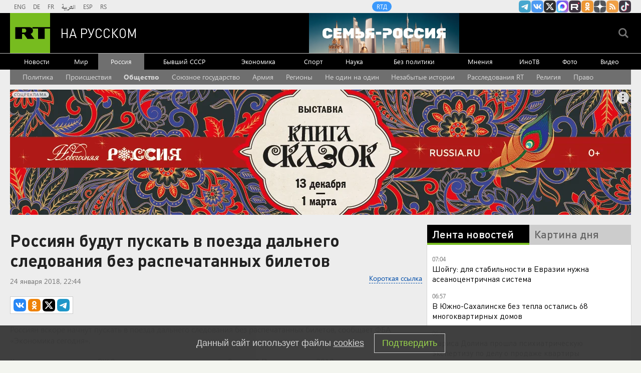

--- FILE ---
content_type: text/html
request_url: https://tns-counter.ru/nc01a**R%3Eundefined*rt_ru/ru/UTF-8/tmsec=rt_ru/503622***
body_size: -73
content:
6377793D6937A0D7X1765253335:6377793D6937A0D7X1765253335

--- FILE ---
content_type: image/svg+xml
request_url: https://ru.russiatoday.com/static/img/icons/new_vk.svg
body_size: 104
content:
<svg fill="none" height="512" viewBox="0 0 48 48" width="512" xmlns="http://www.w3.org/2000/svg"><path d="m0 23c0-10.8423 0-16.26346 3.36827-19.63173s8.78943-3.36827 19.63173-3.36827h2c10.8423 0 16.2635 0 19.6317 3.36827 3.3683 3.36827 3.3683 8.78943 3.3683 19.63173v2c0 10.8423 0 16.2635-3.3683 19.6317-3.3682 3.3683-8.7894 3.3683-19.6317 3.3683h-2c-10.8423 0-16.26346 0-19.63173-3.3683-3.36827-3.3682-3.36827-8.7894-3.36827-19.6317z" fill="#2787f5"/><path clip-rule="evenodd" d="m13.0009 15h-3.5008c-1.00024 0-1.2003.4708-1.2003.9898 0 .9271 1.18686 5.525 5.5262 11.6061 2.8929 4.1529 6.9687 6.4041 10.6776 6.4041 2.2253 0 2.5006-.5 2.5006-1.3612v-3.1388c0-1 .2108-1.1996.9154-1.1996.5193 0 1.4094.2596 3.4864 2.2619 2.3737 2.3731 2.765 3.4377 4.1001 3.4377h3.5008c1.0003 0 1.5004-.5 1.2119-1.4867-.3157-.9834-1.449-2.4103-2.9528-4.1016-.816-.9641-2.0399-2.0023-2.4108-2.5215-.5192-.6674-.3709-.9641 0-1.5573 0 0 4.2652-6.007 4.7103-8.0463.2225-.7417 0-1.2866-1.0587-1.2866h-3.5008c-.8901 0-1.3005.4708-1.5231.9898 0 0-1.7802 4.3384-4.3022 7.1565-.816.8157-1.1869 1.0753-1.632 1.0753-.2225 0-.5446-.2596-.5446-1.0011v-6.9339c0-.89-.2583-1.2866-1.0002-1.2866h-5.5013c-.5562 0-.8908.413-.8908.8045 0 .8436 1.261 1.0382 1.391 3.4113v5.1542c0 1.13-.2042 1.3349-.6492 1.3349-1.1868 0-4.0737-4.3578-5.7859-9.3442-.3355-.9692-.6721-1.3607-1.5668-1.3607z" fill="#fff" fill-rule="evenodd"/></svg>


--- FILE ---
content_type: application/javascript; charset=utf-8
request_url: https://mediametrics.ru/partner/inject/online.jsonp.ru.js
body_size: 4672
content:
callbackJsonpMediametrics( [{"id": "29554510", "image": "//mediametrics.ru/partner/inject/img/29554510.jpg", "title": "Москвича, который убил квартирного рейдера, оставили на свободе", "source": "kp.ru", "link": "//mediametrics.ru/click;mmet/site_ru?//mediametrics.ru/rating/ru/online.html?article=29554510", "favicon": "//mediametrics.ru/favicon/kp.ru.ico"},{"id": "80600382", "image": "//mediametrics.ru/partner/inject/img/80600382.jpg", "title": "ТАСС: украинцы мстят ТЦК за убийство отца и ребенка под Херсоном", "source": "ridus.ru", "link": "//mediametrics.ru/click;mmet/site_ru?//mediametrics.ru/rating/ru/online.html?article=80600382", "favicon": "//mediametrics.ru/favicon/ridus.ru.ico"},{"id": "81424147", "image": "//mediametrics.ru/partner/inject/img/81424147.jpg", "title": "Не меняю масло раз в 8 тысяч: делюсь простым секретом — на пробег больше не смотрю, моточасы до фени", "source": "oren1.ru", "link": "//mediametrics.ru/click;mmet/site_ru?//mediametrics.ru/rating/ru/online.html?article=81424147", "favicon": "//mediametrics.ru/favicon/oren1.ru.ico"},{"id": "22630239", "image": "//mediametrics.ru/partner/inject/img/22630239.jpg", "title": "В МИД России назвали условие для продолжения переговоров с Киевом", "source": "kp.ru", "link": "//mediametrics.ru/click;mmet/site_ru?//mediametrics.ru/rating/ru/online.html?article=22630239", "favicon": "//mediametrics.ru/favicon/kp.ru.ico"},{"id": "87270776", "image": "//mediametrics.ru/partner/inject/img/87270776.jpg", "title": "Погода в Башкирии на Новый год: оттепель или морозы?", "source": "i-gazeta.com", "link": "//mediametrics.ru/click;mmet/site_ru?//mediametrics.ru/rating/ru/online.html?article=87270776", "favicon": "//mediametrics.ru/favicon/i-gazeta.com.ico"},{"id": "60939809", "image": "//mediametrics.ru/partner/inject/img/60939809.jpg", "title": "Размер индексации пенсии с 1 января 2026 года стал известен в Новосибирске", "source": "vn.ru", "link": "//mediametrics.ru/click;mmet/site_ru?//mediametrics.ru/rating/ru/online.html?article=60939809", "favicon": "//mediametrics.ru/favicon/vn.ru.ico"},{"id": "29586992", "image": "//mediametrics.ru/partner/inject/img/29586992.jpg", "title": "Найдены скотокрады, забившие стельных коров в Бейском районе", "source": "19rusinfo.ru", "link": "//mediametrics.ru/click;mmet/site_ru?//mediametrics.ru/rating/ru/online.html?article=29586992", "favicon": "//mediametrics.ru/favicon/19rusinfo.ru.ico"},{"id": "54626026", "image": "//mediametrics.ru/partner/inject/img/54626026.jpg", "title": "Коттедж в Барвихе и квартира на Шаболовке: как областные чиновники обеспечивают элитной недвижимостью свои семьи", "source": "kp.ru", "link": "//mediametrics.ru/click;mmet/site_ru?//mediametrics.ru/rating/ru/online.html?article=54626026", "favicon": "//mediametrics.ru/favicon/kp.ru.ico"},{"id": "35291896", "image": "//mediametrics.ru/partner/inject/img/35291896.jpg", "title": "Ни в купе, ни в плацкарте: 7 мест и предметов в поезде РЖД, к которым не стоит даже прикасаться - и вот почему", "source": "newtambov.ru", "link": "//mediametrics.ru/click;mmet/site_ru?//mediametrics.ru/rating/ru/online.html?article=35291896", "favicon": "//mediametrics.ru/favicon/newtambov.ru.ico"},{"id": "32916386", "image": "//mediametrics.ru/partner/inject/img/32916386.jpg", "title": "Какие иномарки не попали под новый утильсбор? Смотрим топ-6 моделей", "source": "progorod33.ru", "link": "//mediametrics.ru/click;mmet/site_ru?//mediametrics.ru/rating/ru/online.html?article=32916386", "favicon": "//mediametrics.ru/favicon/progorod33.ru.ico"},{"id": "17823872", "image": "//mediametrics.ru/partner/inject/img/17823872.jpg", "title": "В РФ военные пенсии проиндексируют дважды за 2026 год: вот когда это произойдёт", "source": "kp.ru", "link": "//mediametrics.ru/click;mmet/site_ru?//mediametrics.ru/rating/ru/online.html?article=17823872", "favicon": "//mediametrics.ru/favicon/kp.ru.ico"},{"id": "654502", "image": "//mediametrics.ru/partner/inject/img/654502.jpg", "title": "Politico узнало об отказе Японии конфисковать активы России по плану ЕС", "source": "rbc.ru", "link": "//mediametrics.ru/click;mmet/site_ru?//mediametrics.ru/rating/ru/online.html?article=654502", "favicon": "//mediametrics.ru/favicon/rbc.ru.ico"},{"id": "89290034", "image": "//mediametrics.ru/partner/inject/img/89290034.jpg", "title": "Генеративный ИИ получит свой штаб", "source": "www.kommersant.ru", "link": "//mediametrics.ru/click;mmet/site_ru?//mediametrics.ru/rating/ru/online.html?article=89290034", "favicon": "//mediametrics.ru/favicon/www.kommersant.ru.ico"},{"id": "17365489", "image": "//mediametrics.ru/partner/inject/img/17365489.jpg", "title": "В суде Ульяновской области допросили всех свидетелей по нападению на росгвардейца", "source": "ulpravda.ru", "link": "//mediametrics.ru/click;mmet/site_ru?//mediametrics.ru/rating/ru/online.html?article=17365489", "favicon": "//mediametrics.ru/favicon/ulpravda.ru.ico"},{"id": "9639448", "image": "//mediametrics.ru/partner/inject/img/9639448.jpg", "title": "Следователи проверяют обстоятельства гибели женщины на пожаре в Чое", "source": "www.gorno-altaisk.info", "link": "//mediametrics.ru/click;mmet/site_ru?//mediametrics.ru/rating/ru/online.html?article=9639448", "favicon": "//mediametrics.ru/favicon/www.gorno-altaisk.info.ico"},{"id": "10436297", "image": "//mediametrics.ru/partner/inject/img/10436297.jpg", "title": "Любимая бригада Путина не пережила Покровской бойни? 123 дня ужасной битвы против &quot;Азов&quot;* и &quot;Кара-даг&quot;. О чём не сказал Герасимов?", "source": "newsbash.ru", "link": "//mediametrics.ru/click;mmet/site_ru?//mediametrics.ru/rating/ru/online.html?article=10436297", "favicon": "//mediametrics.ru/favicon/newsbash.ru.ico"},{"id": "12245797", "image": "//mediametrics.ru/partner/inject/img/12245797.jpg", "title": "Поле сбоя: Европа заводит в тупик диалог по мирному плану США", "source": "www.iz.ru", "link": "//mediametrics.ru/click;mmet/site_ru?//mediametrics.ru/rating/ru/online.html?article=12245797", "favicon": "//mediametrics.ru/favicon/www.iz.ru.ico"},{"id": "74920960", "image": "//mediametrics.ru/partner/inject/img/74920960.jpg", "title": "Молодой человек пропал без единого следа под Новосибирском - Сибкрай.ru - новости Новосибирской области", "source": "www.sibkray.ru", "link": "//mediametrics.ru/click;mmet/site_ru?//mediametrics.ru/rating/ru/online.html?article=74920960", "favicon": "//mediametrics.ru/favicon/www.sibkray.ru.ico"},{"id": "50077708", "image": "//mediametrics.ru/partner/inject/img/50077708.jpg", "title": "АС Краснодарского края с 23 декабря приостановит прием заявлений", "source": "www.kommersant.ru", "link": "//mediametrics.ru/click;mmet/site_ru?//mediametrics.ru/rating/ru/online.html?article=50077708", "favicon": "//mediametrics.ru/favicon/www.kommersant.ru.ico"},{"id": "34927634", "image": "//mediametrics.ru/partner/inject/img/34927634.jpg", "title": "Уже девять месяцев жители села Кызыл-Озёк живут в страхе перед обрушением линии электропередач", "source": "www.gorno-altaisk.info", "link": "//mediametrics.ru/click;mmet/site_ru?//mediametrics.ru/rating/ru/online.html?article=34927634", "favicon": "//mediametrics.ru/favicon/www.gorno-altaisk.info.ico"},{"id": "64079968", "image": "//mediametrics.ru/partner/inject/img/64079968.jpg", "title": "Суд назначил 16 лет строгого режима экс-полковнику Захарченко", "source": "ren.tv", "link": "//mediametrics.ru/click;mmet/site_ru?//mediametrics.ru/rating/ru/online.html?article=64079968", "favicon": "//mediametrics.ru/favicon/ren.tv.ico"},{"id": "43795554", "image": "//mediametrics.ru/partner/inject/img/43795554.jpg", "title": "&quot;Бифреш&quot; инвестирует 350 млн рублей в комплекс в Подольске", "source": "ridus.ru", "link": "//mediametrics.ru/click;mmet/site_ru?//mediametrics.ru/rating/ru/online.html?article=43795554", "favicon": "//mediametrics.ru/favicon/ridus.ru.ico"},{"id": "32577654", "image": "//mediametrics.ru/partner/inject/img/32577654.jpg", "title": "Казаха оштрафовали за срыв эфира петербургской радиостанции", "source": "www.mk.ru", "link": "//mediametrics.ru/click;mmet/site_ru?//mediametrics.ru/rating/ru/online.html?article=32577654", "favicon": "//mediametrics.ru/favicon/www.mk.ru.ico"},{"id": "64037036", "image": "//mediametrics.ru/partner/inject/img/64037036.jpg", "title": "Выигрышный билет несется прямо в руки: Глоба предрекла - этим 4 знакам повезет в лотерее в декабре", "source": "gorodkirov.ru", "link": "//mediametrics.ru/click;mmet/site_ru?//mediametrics.ru/rating/ru/online.html?article=64037036", "favicon": "//mediametrics.ru/favicon/gorodkirov.ru.ico"},{"id": "28249271", "image": "//mediametrics.ru/partner/inject/img/28249271.jpg", "title": "Учительница рисования годами совращала и насиловала ученика", "source": "ren.tv", "link": "//mediametrics.ru/click;mmet/site_ru?//mediametrics.ru/rating/ru/online.html?article=28249271", "favicon": "//mediametrics.ru/favicon/ren.tv.ico"},{"id": "46162120", "image": "//mediametrics.ru/partner/inject/img/46162120.jpg", "title": "Зеленский подтвердил, что у Киева и США есть серьезные разногласия по Донбассу", "source": "www.osnmedia.ru", "link": "//mediametrics.ru/click;mmet/site_ru?//mediametrics.ru/rating/ru/online.html?article=46162120", "favicon": "//mediametrics.ru/favicon/www.osnmedia.ru.ico"},{"id": "69122259", "image": "//mediametrics.ru/partner/inject/img/69122259.jpg", "title": "«Рольф» планирует увеличить чистую прибыль на 16% в 2025 году", "source": "vedomosti.ru", "link": "//mediametrics.ru/click;mmet/site_ru?//mediametrics.ru/rating/ru/online.html?article=69122259", "favicon": "//mediametrics.ru/favicon/vedomosti.ru.ico"},{"id": "77134042", "image": "//mediametrics.ru/partner/inject/img/77134042.jpg", "title": "Адвокат Лурье заявила о вменяемости Долиной во время сделки с квартирой", "source": "www.iz.ru", "link": "//mediametrics.ru/click;mmet/site_ru?//mediametrics.ru/rating/ru/online.html?article=77134042", "favicon": "//mediametrics.ru/favicon/www.iz.ru.ico"},{"id": "89472221", "image": "//mediametrics.ru/partner/inject/img/89472221.jpg", "title": "Что запрещено делать в Юрьев день, 9 декабря 2025 года", "source": "volg.mk.ru", "link": "//mediametrics.ru/click;mmet/site_ru?//mediametrics.ru/rating/ru/online.html?article=89472221", "favicon": "//mediametrics.ru/favicon/volg.mk.ru.ico"},{"id": "20993283", "image": "//mediametrics.ru/partner/inject/img/20993283.jpg", "title": "В Кургане откроется еще один завод медпрепаратов", "source": "kikonline.ru", "link": "//mediametrics.ru/click;mmet/site_ru?//mediametrics.ru/rating/ru/online.html?article=20993283", "favicon": "//mediametrics.ru/favicon/kikonline.ru.ico"},{"id": "38727952", "image": "//mediametrics.ru/partner/inject/img/38727952.jpg", "title": "В Европе страшатся ухода американцев и крушения фронта на Украине", "source": "kp.ru", "link": "//mediametrics.ru/click;mmet/site_ru?//mediametrics.ru/rating/ru/online.html?article=38727952", "favicon": "//mediametrics.ru/favicon/kp.ru.ico"},{"id": "31040792", "image": "//mediametrics.ru/partner/inject/img/31040792.jpg", "title": "В Латвии двое рабочих погибли при возведении забора на границе с Россией", "source": "rossaprimavera.ru", "link": "//mediametrics.ru/click;mmet/site_ru?//mediametrics.ru/rating/ru/online.html?article=31040792", "favicon": "//mediametrics.ru/favicon/rossaprimavera.ru.ico"},{"id": "24383837", "image": "//mediametrics.ru/partner/inject/img/24383837.jpg", "title": "Почему поставщику новых барнаульских автобусов придется заплатить крупный штраф", "source": "tolknews.ru", "link": "//mediametrics.ru/click;mmet/site_ru?//mediametrics.ru/rating/ru/online.html?article=24383837", "favicon": "//mediametrics.ru/favicon/tolknews.ru.ico"},{"id": "65403242", "image": "//mediametrics.ru/partner/inject/img/65403242.jpg", "title": "Работу пятого энергоблока Нововоронежской АЭС продлили минимум до 2036 года", "source": "www.kommersant.ru", "link": "//mediametrics.ru/click;mmet/site_ru?//mediametrics.ru/rating/ru/online.html?article=65403242", "favicon": "//mediametrics.ru/favicon/www.kommersant.ru.ico"},{"id": "3276161", "image": "//mediametrics.ru/partner/inject/img/3276161.jpg", "title": "Модный приговор «Прямого разговора». Смотрим, что надето на Осипове и Ситтель", "source": "chita.ru", "link": "//mediametrics.ru/click;mmet/site_ru?//mediametrics.ru/rating/ru/online.html?article=3276161", "favicon": "//mediametrics.ru/favicon/chita.ru.ico"},{"id": "41241987", "image": "//mediametrics.ru/partner/inject/img/41241987.jpg", "title": "Купить квартиру и не разориться: россиянам назвали реальные способы сэкономить при покупке жилья", "source": "45.ru", "link": "//mediametrics.ru/click;mmet/site_ru?//mediametrics.ru/rating/ru/online.html?article=41241987", "favicon": "//mediametrics.ru/favicon/45.ru.ico"},{"id": "26153362", "image": "//mediametrics.ru/partner/inject/img/26153362.jpg", "title": "Премьер-министр Камбоджи призвал народ и правительство к единству", "source": "rossaprimavera.ru", "link": "//mediametrics.ru/click;mmet/site_ru?//mediametrics.ru/rating/ru/online.html?article=26153362", "favicon": "//mediametrics.ru/favicon/rossaprimavera.ru.ico"},{"id": "39425441", "image": "//mediametrics.ru/partner/inject/img/39425441.jpg", "title": "В регионах России отменяют новогодние корпоративы из-за СВО", "source": "vologda-poisk.ru", "link": "//mediametrics.ru/click;mmet/site_ru?//mediametrics.ru/rating/ru/online.html?article=39425441", "favicon": "//mediametrics.ru/favicon/vologda-poisk.ru.ico"},{"id": "53524918", "image": "//mediametrics.ru/partner/inject/img/53524918.jpg", "title": "В Минобразовании Кузбасса рассказали, в какой мороз школьникам можно не идти на занятия", "source": "www.city-n.ru", "link": "//mediametrics.ru/click;mmet/site_ru?//mediametrics.ru/rating/ru/online.html?article=53524918", "favicon": "//mediametrics.ru/favicon/www.city-n.ru.ico"},{"id": "54561209", "image": "//mediametrics.ru/partner/inject/img/54561209.jpg", "title": "Навроцкий отказался ехать на Украину по приглашению Зеленского - РЕН ТВ - Медиаплатформа МирТесен", "source": "social.ren.tv", "link": "//mediametrics.ru/click;mmet/site_ru?//mediametrics.ru/rating/ru/online.html?article=54561209", "favicon": "//mediametrics.ru/favicon/social.ren.tv.ico"},{"id": "83508714", "image": "//mediametrics.ru/partner/inject/img/83508714.jpg", "title": "«Признание — уже не царица доказательств». Следователь алтайского СК — о деле коммунистов, коррупции и «связях»", "source": "brl.mk.ru", "link": "//mediametrics.ru/click;mmet/site_ru?//mediametrics.ru/rating/ru/online.html?article=83508714", "favicon": "//mediametrics.ru/favicon/brl.mk.ru.ico"},{"id": "20105727", "image": "//mediametrics.ru/partner/inject/img/20105727.jpg", "title": "В Новосибирске изменили меру пресечения водителю, сбившему людей", "source": "ria.ru", "link": "//mediametrics.ru/click;mmet/site_ru?//mediametrics.ru/rating/ru/online.html?article=20105727", "favicon": "//mediametrics.ru/favicon/ria.ru.ico"},{"id": "31246960", "image": "//mediametrics.ru/partner/inject/img/31246960.jpg", "title": "«Санкции не всегда будут с нами»: Сийярто раскрыл цели визита делегации из Венгрии в Москву", "source": "kp.ru", "link": "//mediametrics.ru/click;mmet/site_ru?//mediametrics.ru/rating/ru/online.html?article=31246960", "favicon": "//mediametrics.ru/favicon/kp.ru.ico"}] );

--- FILE ---
content_type: image/svg+xml
request_url: https://ru.russiatoday.com/static/img/icons/xtwitter.svg
body_size: -208
content:
<svg  viewBox="0 0 24 24" version="1.1" xmlns="http://www.w3.org/2000/svg" xmlns:xlink="http://www.w3.org/1999/xlink"><path class="icon-xtwitter-element-1" fill="#000000" d="M15.68,0 L8.32,0 C1.59,0 0,1.59 0,8.32 L0,15.68 C0,22.41 1.59,24 8.32,24 L15.68,24 C22.41,24 24,22.41 24,15.68 L24,8.32 C24,1.59 22.41,0 15.68,0 Z"></path><path class="icon-xtwitter-element-2" fill="#FFFFFF" d="M16.6009364,5 L19.0543735,5 L13.6943402,10.9302564 L20,19 L15.0627173,19 L11.1956612,14.1057436 L6.770871,19 L4.31595049,19 L10.0490428,12.6569231 L4,5 L9.06262458,5 L12.558105,9.47353846 L16.6009364,5 Z M15.73986,17.5784615 L17.0993371,17.5784615 L8.32392342,6.34687179 L6.86506281,6.34687179 L15.73986,17.5784615 Z"></path></svg>

--- FILE ---
content_type: text/javascript; charset=utf-8
request_url: https://rb.infox.sg/json?id=22316&adblock=false&o=5
body_size: 19531
content:
[{"img": "https://rb.infox.sg/img/886399/image_502.jpg?888", "width": "240", "height": "240", "bg_hex": "#A5DFD7", "bg_rgb": "165,223,215", "text_color": "#000", "timestamp": "1765253338687", "created": "1764320693352", "id": "886399", "title": "Представлена новая карта Украины 2025-2026", "category": "others", "body": "Новая карта Украины, согласно заявления Владимира Путина и целей СВО. Как сказал президент, Россия будет отодвигать линию разграничения на такую", "source": "howto-news.info", "linkTarget": "byDefault", "url": "//rb.infox.sg/click?aid=886399&type=exchange&id=22316&su=[base64]"}, {"img": "https://rb.infox.sg/img/888359/image_502.jpg?863", "width": "240", "height": "240", "bg_hex": "#090503", "bg_rgb": "9,5,3", "text_color": "#fff", "timestamp": "1765253338687", "created": "1764930269573", "id": "888359", "title": "Удар по Киеву: взорвано «вундерваффе» Зеленского", "category": "others", "body": "С новостных лент Telegram-каналов летит информация, что российские реактивные БПЛА наносят удар по Киеву. «Первые взрывы уже гремят в пригородах», \u2014 сообщает издание «Военный", "source": "aif.ru", "linkTarget": "byDefault", "url": "//rb.infox.sg/click?aid=888359&type=exchange&id=22316&su=aHR0cHM6Ly9jaXMuaW5mb3guc2cvb3RoZXJzL25ld3MvNWZYSlMvP3V0bV9zb3VyY2U9cnVzc2lhbi5ydC5jb20mdXRtX2NhbXBhaWduPTIyMzE2JnV0bV9tZWRpdW09ZXhjaGFuZ2UmdXRtX2NvbnRlbnQ9YWlmLnJ1JmlkPXJ1c3NpYW4ucnQuY29t"}, {"img": "https://rb.infox.sg/img/887282/image_502.jpg?292", "width": "240", "height": "240", "bg_hex": "#0C0B0B", "bg_rgb": "12,11,11", "text_color": "#fff", "timestamp": "1765253338687", "created": "1764677975215", "id": "887282", "title": "Мозг умирает: ученые назвали главную ошибку пенсионеров", "category": "science", "body": "Европейские ученые ввели показатель биоповеденческого возраста \u2014 интегральную метрику, объединяющую состояние сердечно-сосудистой системы, когнитивные функции, уровень образования, физическую форму и", "source": "abnews.ru", "linkTarget": "byDefault", "url": "//rb.infox.sg/click?aid=887282&type=exchange&id=22316&su=aHR0cHM6Ly9jaXMuaW5mb3guc2cvb3RoZXJzL25ld3MvNWZnQ0ovP3V0bV9zb3VyY2U9cnVzc2lhbi5ydC5jb20mdXRtX2NhbXBhaWduPTIyMzE2JnV0bV9tZWRpdW09ZXhjaGFuZ2UmdXRtX2NvbnRlbnQ9YWJuZXdzLnJ1JmlkPXJ1c3NpYW4ucnQuY29t"}, {"img": "https://rb.infox.sg/img/888835/image_502.jpg?152", "width": "240", "height": "240", "bg_hex": "#C53834", "bg_rgb": "197,56,52", "text_color": "#fff", "timestamp": "1765253338687", "created": "1765190782847", "id": "888835", "title": "Засудить Долину: кто такая Полина Лурье на самом деле", "category": "afisha", "body": "35-летняя Полина Лурье получила широкую известность после покупки скандальной квартиры российской певицы Ларисы Долиной. После череды судебных разбирательств женщина осталась", "source": "aif.ru", "linkTarget": "byDefault", "url": "//rb.infox.sg/click?aid=888835&type=exchange&id=22316&su=aHR0cHM6Ly9jaXMuaW5mb3guc2cvb3RoZXJzL25ld3MvNWdCdDEvP3V0bV9zb3VyY2U9cnVzc2lhbi5ydC5jb20mdXRtX2NhbXBhaWduPTIyMzE2JnV0bV9tZWRpdW09ZXhjaGFuZ2UmdXRtX2NvbnRlbnQ9YWlmLnJ1JmlkPXJ1c3NpYW4ucnQuY29t"}, {"img": "https://rb.infox.sg/img/888751/image_502.jpg?315", "width": "240", "height": "240", "bg_hex": "#57493B", "bg_rgb": "87,73,59", "text_color": "#fff", "timestamp": "1765253338687", "created": "1765184033639", "id": "888751", "title": "Стало известно, какие города Украины перейдут в РФ до нового года", "category": "politics", "body": "Вооруженные силы России могут освободить Северск и Гуляйполе до конца 2025 года, предположил в беседе с NEWS.ru военный эксперт Василий", "source": "howto-news.info", "linkTarget": "byDefault", "url": "//rb.infox.sg/click?aid=888751&type=exchange&id=22316&su=[base64]"}, {"img": "https://rb.infox.sg/img/885612/image_502.jpg?319", "width": "240", "height": "240", "bg_hex": "#97785F", "bg_rgb": "151,120,95", "text_color": "#fff", "timestamp": "1765253338687", "created": "1764148067651", "id": "885612", "title": "Во Франции пришли в ярость от гигантских выплат России", "category": "others", "body": "Европейские страны крайне лицемерно ведут себя по отношению к России. Такими выводами поделился французский политический аналитик Оливье д'Озон.", "source": "abnews.ru", "linkTarget": "byDefault", "url": "//rb.infox.sg/click?aid=885612&type=exchange&id=22316&su=aHR0cHM6Ly9jaXMuaW5mb3guc2cvb3RoZXJzL25ld3MvNWU0YnkvP3V0bV9zb3VyY2U9cnVzc2lhbi5ydC5jb20mdXRtX2NhbXBhaWduPTIyMzE2JnV0bV9tZWRpdW09ZXhjaGFuZ2UmdXRtX2NvbnRlbnQ9YWJuZXdzLnJ1JmlkPXJ1c3NpYW4ucnQuY29t"}, {"img": "https://rb.infox.sg/img/887912/image_502.jpg?464", "width": "240", "height": "240", "bg_hex": "#866F7C", "bg_rgb": "134,111,124", "text_color": "#fff", "timestamp": "1765253338687", "created": "1764835234666", "id": "887912", "title": "Новый скандал Долиной: артистка «кинула» звездного стилиста", "category": "afisha", "body": "Стилист Никита Карстен обвинил певицу Ларису Долину в нарушении договоренностей после совместной бартерной съемки. Он утверждает, что вложил свои средства, но не получил обещанные", "source": "brief24.ru", "linkTarget": "byDefault", "url": "//rb.infox.sg/click?aid=887912&type=exchange&id=22316&su=aHR0cHM6Ly9jaXMuaW5mb3guc2cvb3RoZXJzL25ld3MvNWZHb0YvP3V0bV9zb3VyY2U9cnVzc2lhbi5ydC5jb20mdXRtX2NhbXBhaWduPTIyMzE2JnV0bV9tZWRpdW09ZXhjaGFuZ2UmdXRtX2NvbnRlbnQ9YnJpZWYyNC5ydSZpZD1ydXNzaWFuLnJ0LmNvbW=="}, {"img": "https://rb.infox.sg/img/888871/image_502.jpg?17", "width": "240", "height": "240", "bg_hex": "#C3A192", "bg_rgb": "195,161,146", "text_color": "#000", "timestamp": "1765253338687", "created": "1765196337577", "id": "888871", "title": "Лекарства от гипертонии вызывают рак, выявили ученые", "category": "health", "body": "Связь между лечением гипертонии и повышенным риском рака кожи обнаружена в исследовании шведских ученых. Статья об этом опубликована в Acta Dermato-Venereologica («Журнал по дерматологии и венерологии»).", "source": "aif.ru", "linkTarget": "byDefault", "url": "//rb.infox.sg/click?aid=888871&type=exchange&id=22316&su=aHR0cHM6Ly9jaXMuaW5mb3guc2cvb3RoZXJzL25ld3MvNWdFeWYvP3V0bV9zb3VyY2U9cnVzc2lhbi5ydC5jb20mdXRtX2NhbXBhaWduPTIyMzE2JnV0bV9tZWRpdW09ZXhjaGFuZ2UmdXRtX2NvbnRlbnQ9YWlmLnJ1JmlkPXJ1c3NpYW4ucnQuY29t"}, {"img": "https://rb.infox.sg/img/886032/image_502.jpg?71", "width": "240", "height": "240", "bg_hex": "#9FA7B5", "bg_rgb": "159,167,181", "text_color": "#000", "timestamp": "1765253338687", "created": "1764239342593", "id": "886032", "title": "Погоня российской ракеты за истребителем ВСУ попала на видео", "category": "others", "body": "Видеозапись погони российской ракеты класса «воздух \u2014 воздух» за истребителем МиГ-29 украинской армии появилась в четверг, 27 ноября, в интернете.", "source": "regnum.ru", "linkTarget": "byDefault", "url": "//rb.infox.sg/click?aid=886032&type=exchange&id=22316&su=aHR0cHM6Ly9jaXMuaW5mb3guc2cvb3RoZXJzL25ld3MvNWVzNVcvP3V0bV9zb3VyY2U9cnVzc2lhbi5ydC5jb20mdXRtX2NhbXBhaWduPTIyMzE2JnV0bV9tZWRpdW09ZXhjaGFuZ2UmdXRtX2NvbnRlbnQ9cmVnbnVtLnJ1JmlkPXJ1c3NpYW4ucnQuY29t"}, {"img": "https://rb.infox.sg/img/885653/image_502.jpg?878", "width": "240", "height": "240", "bg_hex": "#1D2228", "bg_rgb": "29,34,40", "text_color": "#fff", "timestamp": "1765253338687", "created": "1764152758108", "id": "885653", "title": "Трамп назвал главную уступку со стороны России", "category": "politics", "body": "На вопрос о новом дедлайне для мирной сделки президент США ответил: «Знаете, какой крайний срок для меня? Когда все закончится»", "source": "rbc.ru", "linkTarget": "byDefault", "url": "//rb.infox.sg/click?aid=885653&type=exchange&id=22316&su=aHR0cHM6Ly9jaXMuaW5mb3guc2cvb3RoZXJzL25ld3MvNWViNmovP3V0bV9zb3VyY2U9cnVzc2lhbi5ydC5jb20mdXRtX2NhbXBhaWduPTIyMzE2JnV0bV9tZWRpdW09ZXhjaGFuZ2UmdXRtX2NvbnRlbnQ9cmJjLnJ1JmlkPXJ1c3NpYW4ucnQuY29t"}, {"img": "https://rb.infox.sg/img/888895/image_502.jpg?892", "width": "240", "height": "240", "bg_hex": "#4C5358", "bg_rgb": "76,83,88", "text_color": "#fff", "timestamp": "1765253338687", "created": "1765199555217", "id": "888895", "title": "Умер Александр Мацегора", "category": "others", "body": "Посол России в КНДР Александр Мацегора скончался на 71-м году жизни. Об этом <a href=\"https://mid.ru/ru/foreign_policy/news/2064011/\" rel=\"noopener noreferrer\" target=\"_blank\">сообщили<\/a> в МИД", "source": "rg.ru", "linkTarget": "byDefault", "url": "//rb.infox.sg/click?aid=888895&type=exchange&id=22316&su=aHR0cHM6Ly9jaXMuaW5mb3guc2cvb3RoZXJzL25ld3MvNWdHelgvP3V0bV9zb3VyY2U9cnVzc2lhbi5ydC5jb20mdXRtX2NhbXBhaWduPTIyMzE2JnV0bV9tZWRpdW09ZXhjaGFuZ2UmdXRtX2NvbnRlbnQ9cmcucnUmaWQ9cnVzc2lhbi5ydC5jb21="}, {"img": "https://rb.infox.sg/img/888458/image_502.jpg?684", "width": "240", "height": "240", "bg_hex": "#4E4F5A", "bg_rgb": "78,79,90", "text_color": "#fff", "timestamp": "1765253338687", "created": "1764944379831", "id": "888458", "title": "Психиатр прокомментировал подготовленную речь Долиной", "category": "afisha", "body": "Врач-психиатр Василий Шуров дал оценку видеоролика с анонсом обращения Ларисы Долиной к публике. Он отметил, что «она очень сдержанно отвечает.", "source": "mustget.ru", "linkTarget": "byDefault", "url": "//rb.infox.sg/click?aid=888458&type=exchange&id=22316&su=aHR0cHM6Ly9jaXMuaW5mb3guc2cvb3RoZXJzL25ld3MvNWc4dzQvP3V0bV9zb3VyY2U9cnVzc2lhbi5ydC5jb20mdXRtX2NhbXBhaWduPTIyMzE2JnV0bV9tZWRpdW09ZXhjaGFuZ2UmdXRtX2NvbnRlbnQ9bXVzdGdldC5ydSZpZD1ydXNzaWFuLnJ0LmNvbW=="}, {"img": "https://rb.infox.sg/img/886431/image_502.jpg?11", "width": "240", "height": "240", "bg_hex": "#7C6875", "bg_rgb": "124,104,117", "text_color": "#fff", "timestamp": "1765253338687", "created": "1764322417451", "id": "886431", "title": "В России не могут продать огромные запасы икры", "category": "business", "body": "После введения с 1 октября режима разрешительной системы для данной категории товаров, кассы российских магазинов не реализовали более 47 тысяч", "source": "novosti-ru.com", "linkTarget": "byDefault", "url": "//rb.infox.sg/click?aid=886431&type=exchange&id=22316&su=aHR0cHM6Ly9jaXMuaW5mb3guc2cvb3RoZXJzL25ld3MvNWVDeXQvP3V0bV9zb3VyY2U9cnVzc2lhbi5ydC5jb20mdXRtX2NhbXBhaWduPTIyMzE2JnV0bV9tZWRpdW09ZXhjaGFuZ2UmdXRtX2NvbnRlbnQ9bm92b3N0aS1ydS5jb20maWQ9cnVzc2lhbi5ydC5jb21="}, {"img": "https://rb.infox.sg/img/888857/image_502.jpg?145", "width": "240", "height": "240", "bg_hex": "#625250", "bg_rgb": "98,82,80", "text_color": "#fff", "timestamp": "1765253338687", "created": "1765195130741", "id": "888857", "title": "Айза рассказала, кто «отменил» Долину", "category": "afisha", "body": "Айза высказалась о скандале с квартирой Долиной. Бывшая жена Гуфа считает, что многие артисты \u2014 ветераны сцены привыкли к тому, что они заслуженные и остаются безнаказанными и им все сходит\u2026", "source": "rambler.ru", "linkTarget": "byDefault", "url": "//rb.infox.sg/click?aid=888857&type=exchange&id=22316&su=aHR0cHM6Ly9jaXMuaW5mb3guc2cvb3RoZXJzL25ld3MvNWd3TlIvP3V0bV9zb3VyY2U9cnVzc2lhbi5ydC5jb20mdXRtX2NhbXBhaWduPTIyMzE2JnV0bV9tZWRpdW09ZXhjaGFuZ2UmdXRtX2NvbnRlbnQ9cmFtYmxlci5ydSZpZD1ydXNzaWFuLnJ0LmNvbW=="}, {"img": "https://rb.infox.sg/img/887156/image_502.jpg?727", "width": "240", "height": "240", "bg_hex": "#DBE9EE", "bg_rgb": "219,233,238", "text_color": "#000", "timestamp": "1765253338687", "created": "1764662012029", "id": "887156", "title": "На переговорах между США и Украиной обсуждали границу", "category": "politics", "body": "Переговоры между США и Украиной в воскресенье были сосредоточены на том, где будет проведена фактическая граница с Россией в рамках", "source": "howto-news.info", "linkTarget": "byDefault", "url": "//rb.infox.sg/click?aid=887156&type=exchange&id=22316&su=[base64]"}, {"img": "https://rb.infox.sg/img/888899/image_502.jpg?751", "width": "240", "height": "240", "bg_hex": "#867C78", "bg_rgb": "134,124,120", "text_color": "#fff", "timestamp": "1765253338687", "created": "1765199788680", "id": "888899", "title": "Разбитая в зоне СВО техника ВСУ может принести России миллиарды", "category": "others", "body": "Разбитая на Украине военная техника ещё сможет послужить России и принести ощутимую выгоду.", "source": "ya-turbo.ru", "linkTarget": "byDefault", "url": "//rb.infox.sg/click?aid=888899&type=exchange&id=22316&su=aHR0cHM6Ly9jaXMuaW5mb3guc2cvb3RoZXJzL25ld3MvNWdHMEovP3V0bV9zb3VyY2U9cnVzc2lhbi5ydC5jb20mdXRtX2NhbXBhaWduPTIyMzE2JnV0bV9tZWRpdW09ZXhjaGFuZ2UmdXRtX2NvbnRlbnQ9eWEtdHVyYm8ucnUmaWQ9cnVzc2lhbi5ydC5jb21="}, {"img": "https://rb.infox.sg/img/888882/image_502.jpg?594", "width": "240", "height": "240", "bg_hex": "#2E3336", "bg_rgb": "46,51,54", "text_color": "#fff", "timestamp": "1765253338687", "created": "1765198979289", "id": "888882", "title": "Россиян призвали отказаться от хранения сковород в духовке", "category": "house", "body": "В малогабаритных кухнях духовой шкаф нередко используют как дополнительное место хранения, складируя в нем противни, формы для выпечки и даже", "source": "abnews.ru", "linkTarget": "byDefault", "url": "//rb.infox.sg/click?aid=888882&type=exchange&id=22316&su=aHR0cHM6Ly9jaXMuaW5mb3guc2cvb3RoZXJzL25ld3MvNWd4UjkvP3V0bV9zb3VyY2U9cnVzc2lhbi5ydC5jb20mdXRtX2NhbXBhaWduPTIyMzE2JnV0bV9tZWRpdW09ZXhjaGFuZ2UmdXRtX2NvbnRlbnQ9YWJuZXdzLnJ1JmlkPXJ1c3NpYW4ucnQuY29t"}, {"img": "https://rb.infox.sg/img/886398/image_502.jpg?757", "width": "240", "height": "240", "bg_hex": "#14171D", "bg_rgb": "20,23,29", "text_color": "#fff", "timestamp": "1765253338687", "created": "1764320670354", "id": "886398", "title": "Чтобы не пахнуть старостью: 7 советов для женщин всех возрастов", "category": "health", "body": "Так называемый запах старости обусловлен выработкой в организме особого вещества, и это \u2014 2-ноненаль. Он продуцируется уже после 30 лет. А", "source": "howto-news.info", "linkTarget": "byDefault", "url": "//rb.infox.sg/click?aid=886398&type=exchange&id=22316&su=[base64]"}, {"img": "https://rb.infox.sg/img/885675/image_502.jpg?297", "width": "240", "height": "240", "bg_hex": "#16121B", "bg_rgb": "22,18,27", "text_color": "#fff", "timestamp": "1765253338687", "created": "1764154337221", "id": "885675", "title": "Хватит. Пора признаться: «Орешник» не полетит к центру Киева", "category": "politics", "body": "Выяснилось, почему армия России никогда не нанесёт ошеломляющий удар по центру Киева. Военэксперт Кнутов решил сказать как есть. Его ответ", "source": "howto-news.info", "linkTarget": "byDefault", "url": "//rb.infox.sg/click?aid=885675&type=exchange&id=22316&su=[base64]"}, {"img": "https://rb.infox.sg/img/887845/image_502.jpg?636", "width": "240", "height": "240", "bg_hex": "#7C7474", "bg_rgb": "124,116,116", "text_color": "#fff", "timestamp": "1765253338687", "created": "1764832722387", "id": "887845", "title": "Даша Суднишникова объявила о второй беременности в 13 лет", "category": "others", "body": "Даша Суднишникова, ранее прославившаяся как «беременная в 13 лет от 10-летнего», сообщила о своей второй беременности, поделившись этим на своей", "source": "mustget.ru", "linkTarget": "byDefault", "url": "//rb.infox.sg/click?aid=887845&type=exchange&id=22316&su=aHR0cHM6Ly9jaXMuaW5mb3guc2cvb3RoZXJzL25ld3MvNWZRaksvP3V0bV9zb3VyY2U9cnVzc2lhbi5ydC5jb20mdXRtX2NhbXBhaWduPTIyMzE2JnV0bV9tZWRpdW09ZXhjaGFuZ2UmdXRtX2NvbnRlbnQ9bXVzdGdldC5ydSZpZD1ydXNzaWFuLnJ0LmNvbW=="}]

--- FILE ---
content_type: text/javascript; charset=utf-8
request_url: https://rb.infox.sg/json?id=904&adblock=false&o=0
body_size: 5190
content:
[{"img": "https://rb.infox.sg/img/886747/image_2.jpg?352", "width": "70", "height": "50", "bg_hex": "#5E5054", "bg_rgb": "94,80,84", "text_color": "#fff", "timestamp": "1765253338682", "created": "1764579388172", "id": "886747", "title": "Еще помните Ираду Зейнaлову? Вот как она живет сейчас", "category": "others", "body": "Куда пропала Зейналова из «Итоги недели»? «Итоги недели» впервые вышли в эфир без Зейналовой: кто заменил знаменитую телеведущую? Руководство НТВ", "source": "howto-news.info", "linkTarget": "byDefault", "url": "//rb.infox.sg/click?aid=886747&type=exchange&id=904&su=aHR0cHM6Ly9jaXMuaW5mb3guc2cvb3RoZXJzL25ld3MvNWVUZHUvP3V0bV9zb3VyY2U9cnVzc2lhbi5ydC5jb20mdXRtX2NhbXBhaWduPTkwNCZ1dG1fbWVkaXVtPWV4Y2hhbmdlJnV0bV9jb250ZW50PWhvd3RvLW5ld3MuaW5mbyZpZD1ydXNzaWFuLnJ0LmNvbW=="}, {"img": "https://rb.infox.sg/img/888747/image_2.jpg?120", "width": "70", "height": "50", "bg_hex": "#7B6D6B", "bg_rgb": "123,109,107", "text_color": "#fff", "timestamp": "1765253338682", "created": "1765183910539", "id": "888747", "title": "Он вызывает рак, а мы его уплетаем за обе щеки: прочтите дважды", "category": "health", "body": "Систематическое потребление обработанного красного мяса, жареных продуктов, соли и сахара может провоцировать развитие онкологических заболеваний, предупредила в разговоре с «Лентой.ру»", "source": "howto-news.info", "linkTarget": "byDefault", "url": "//rb.infox.sg/click?aid=888747&type=exchange&id=904&su=aHR0cHM6Ly9jaXMuaW5mb3guc2cvb3RoZXJzL25ld3MvNWd2YkQvP3V0bV9zb3VyY2U9cnVzc2lhbi5ydC5jb20mdXRtX2NhbXBhaWduPTkwNCZ1dG1fbWVkaXVtPWV4Y2hhbmdlJnV0bV9jb250ZW50PWhvd3RvLW5ld3MuaW5mbyZpZD1ydXNzaWFuLnJ0LmNvbW=="}, {"img": "https://rb.infox.sg/img/886041/image_2.jpg?70", "width": "70", "height": "50", "bg_hex": "#73766A", "bg_rgb": "115,118,106", "text_color": "#fff", "timestamp": "1765253338682", "created": "1764239937382", "id": "886041", "title": "Любимца советских женщин Юрия Каморного расстреляла милиция", "category": "afisha", "body": "В 1976 году на советские экраны вышла лента режиссера Сергея Тарасова «Стрелы Робин Гуда». В прокат она попала в сильно усеченном виде. Да, я шут...", "source": "aif.ru", "linkTarget": "byDefault", "url": "//rb.infox.sg/click?aid=886041&type=exchange&id=904&su=aHR0cHM6Ly9jaXMuaW5mb3guc2cvb3RoZXJzL25ld3MvNWVzZ1YvP3V0bV9zb3VyY2U9cnVzc2lhbi5ydC5jb20mdXRtX2NhbXBhaWduPTkwNCZ1dG1fbWVkaXVtPWV4Y2hhbmdlJnV0bV9jb250ZW50PWFpZi5ydSZpZD1ydXNzaWFuLnJ0LmNvbW=="}, {"img": "https://rb.infox.sg/img/884979/image_2.jpg?905", "width": "70", "height": "50", "bg_hex": "#7F7E84", "bg_rgb": "127,126,132", "text_color": "#fff", "timestamp": "1765253338682", "created": "1763979115884", "id": "884979", "title": "Названы два города, без которых Россия не пойдет на «мирный план»", "category": "politics", "body": "Сегодня главе киевского режима был представлен «мирный план» из 28 пунктов, который в западных СМИ называют не иначе как «планом Путина \u2014 Трампа». Что", "source": "howto-news.info", "linkTarget": "byDefault", "url": "//rb.infox.sg/click?aid=884979&type=exchange&id=904&su=aHR0cHM6Ly9jaXMuaW5mb3guc2cvb3RoZXJzL25ld3MvNWRDcTUvP3V0bV9zb3VyY2U9cnVzc2lhbi5ydC5jb20mdXRtX2NhbXBhaWduPTkwNCZ1dG1fbWVkaXVtPWV4Y2hhbmdlJnV0bV9jb250ZW50PWhvd3RvLW5ld3MuaW5mbyZpZD1ydXNzaWFuLnJ0LmNvbW=="}, {"img": "https://rb.infox.sg/img/888718/image_2.jpg?258", "width": "70", "height": "50", "bg_hex": "#3D2618", "bg_rgb": "61,38,24", "text_color": "#fff", "timestamp": "1765253338682", "created": "1765181146442", "id": "888718", "title": "Эксперт назвала страны, откуда лучше брать мандарины без нитратов", "category": "health", "body": "Фото: REGIONS/Сгенерировано нейросетью Заведующая кафедрой пищевой безопасности Университета РОСБИОТЕХ Наталья Фоменко предупредила: нитраты в мандаринах могут превращаться в организме в канцерогенные нитрозамины. Особенно", "source": "regions.ru", "linkTarget": "byDefault", "url": "//rb.infox.sg/click?aid=888718&type=exchange&id=904&su=aHR0cHM6Ly9jaXMuaW5mb3guc2cvb3RoZXJzL25ld3MvNWd6VFIvP3V0bV9zb3VyY2U9cnVzc2lhbi5ydC5jb20mdXRtX2NhbXBhaWduPTkwNCZ1dG1fbWVkaXVtPWV4Y2hhbmdlJnV0bV9jb250ZW50PXJlZ2lvbnMucnUmaWQ9cnVzc2lhbi5ydC5jb21="}]